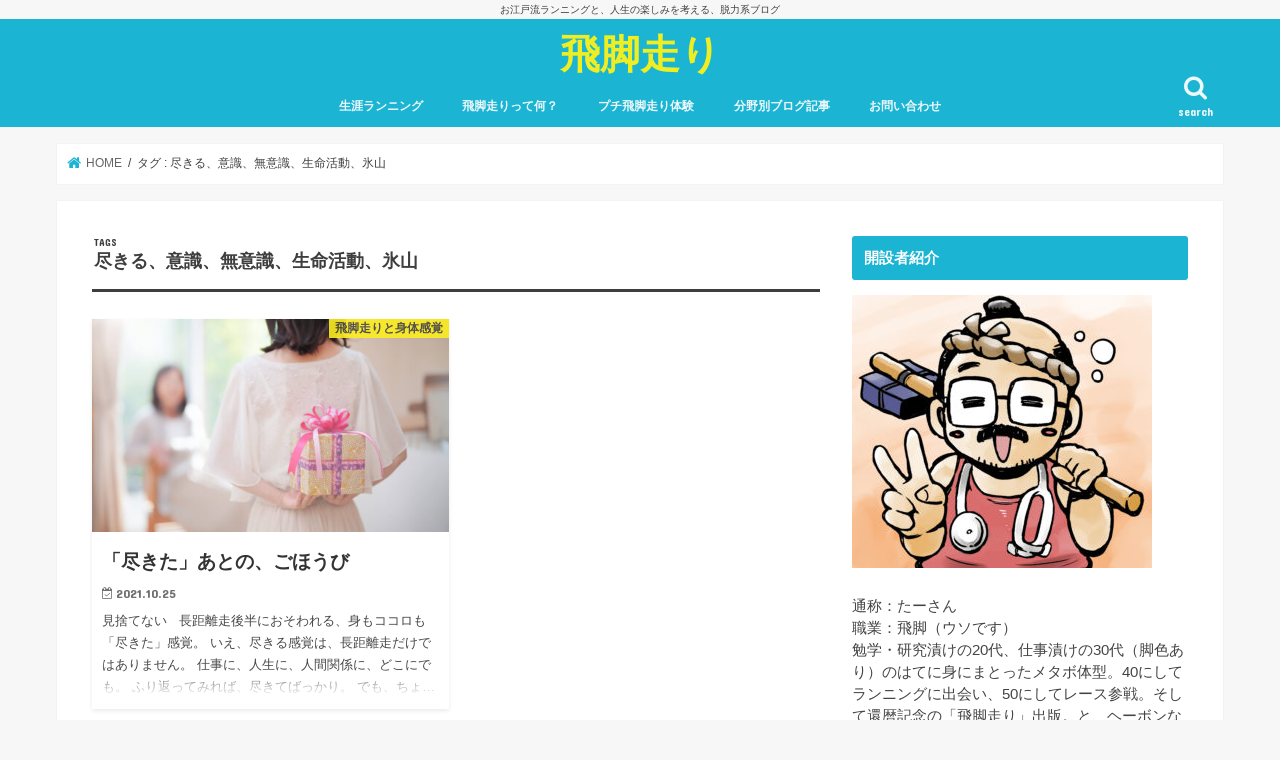

--- FILE ---
content_type: text/html; charset=UTF-8
request_url: https://hikyaku-bashiri.com/archives/tag/%E5%B0%BD%E3%81%8D%E3%82%8B%E3%80%81%E6%84%8F%E8%AD%98%E3%80%81%E7%84%A1%E6%84%8F%E8%AD%98%E3%80%81%E7%94%9F%E5%91%BD%E6%B4%BB%E5%8B%95%E3%80%81%E6%B0%B7%E5%B1%B1
body_size: 14214
content:
<!doctype html>
<!--[if lt IE 7]><html dir="ltr" lang="ja" prefix="og: https://ogp.me/ns#" class="no-js lt-ie9 lt-ie8 lt-ie7"><![endif]-->
<!--[if (IE 7)&!(IEMobile)]><html dir="ltr" lang="ja" prefix="og: https://ogp.me/ns#" class="no-js lt-ie9 lt-ie8"><![endif]-->
<!--[if (IE 8)&!(IEMobile)]><html dir="ltr" lang="ja" prefix="og: https://ogp.me/ns#" class="no-js lt-ie9"><![endif]-->
<!--[if gt IE 8]><!--> <html dir="ltr" lang="ja" prefix="og: https://ogp.me/ns#" class="no-js"><!--<![endif]-->

<head>
<meta charset="utf-8">
<meta http-equiv="X-UA-Compatible" content="IE=edge">
<title>尽きる、意識、無意識、生命活動、氷山 | 飛脚走り</title>
<meta name="HandheldFriendly" content="True">
<meta name="MobileOptimized" content="320">
<meta name="viewport" content="width=device-width, initial-scale=1"/>


<link rel="pingback" href="https://hikyaku-bashiri.com/xmlrpc.php">

<!--[if IE]>
<![endif]-->
<!--[if lt IE 9]>
<script src="//html5shiv.googlecode.com/svn/trunk/html5.js"></script>
<script src="//css3-mediaqueries-js.googlecode.com/svn/trunk/css3-mediaqueries.js"></script>
<![endif]-->




		<!-- All in One SEO 4.9.2 - aioseo.com -->
	<meta name="robots" content="max-image-preview:large" />
	<link rel="canonical" href="https://hikyaku-bashiri.com/archives/tag/%e5%b0%bd%e3%81%8d%e3%82%8b%e3%80%81%e6%84%8f%e8%ad%98%e3%80%81%e7%84%a1%e6%84%8f%e8%ad%98%e3%80%81%e7%94%9f%e5%91%bd%e6%b4%bb%e5%8b%95%e3%80%81%e6%b0%b7%e5%b1%b1" />
	<meta name="generator" content="All in One SEO (AIOSEO) 4.9.2" />
		<script type="application/ld+json" class="aioseo-schema">
			{"@context":"https:\/\/schema.org","@graph":[{"@type":"BreadcrumbList","@id":"https:\/\/hikyaku-bashiri.com\/archives\/tag\/%E5%B0%BD%E3%81%8D%E3%82%8B%E3%80%81%E6%84%8F%E8%AD%98%E3%80%81%E7%84%A1%E6%84%8F%E8%AD%98%E3%80%81%E7%94%9F%E5%91%BD%E6%B4%BB%E5%8B%95%E3%80%81%E6%B0%B7%E5%B1%B1#breadcrumblist","itemListElement":[{"@type":"ListItem","@id":"https:\/\/hikyaku-bashiri.com#listItem","position":1,"name":"Home","item":"https:\/\/hikyaku-bashiri.com","nextItem":{"@type":"ListItem","@id":"https:\/\/hikyaku-bashiri.com\/archives\/tag\/%e5%b0%bd%e3%81%8d%e3%82%8b%e3%80%81%e6%84%8f%e8%ad%98%e3%80%81%e7%84%a1%e6%84%8f%e8%ad%98%e3%80%81%e7%94%9f%e5%91%bd%e6%b4%bb%e5%8b%95%e3%80%81%e6%b0%b7%e5%b1%b1#listItem","name":"\u5c3d\u304d\u308b\u3001\u610f\u8b58\u3001\u7121\u610f\u8b58\u3001\u751f\u547d\u6d3b\u52d5\u3001\u6c37\u5c71"}},{"@type":"ListItem","@id":"https:\/\/hikyaku-bashiri.com\/archives\/tag\/%e5%b0%bd%e3%81%8d%e3%82%8b%e3%80%81%e6%84%8f%e8%ad%98%e3%80%81%e7%84%a1%e6%84%8f%e8%ad%98%e3%80%81%e7%94%9f%e5%91%bd%e6%b4%bb%e5%8b%95%e3%80%81%e6%b0%b7%e5%b1%b1#listItem","position":2,"name":"\u5c3d\u304d\u308b\u3001\u610f\u8b58\u3001\u7121\u610f\u8b58\u3001\u751f\u547d\u6d3b\u52d5\u3001\u6c37\u5c71","previousItem":{"@type":"ListItem","@id":"https:\/\/hikyaku-bashiri.com#listItem","name":"Home"}}]},{"@type":"CollectionPage","@id":"https:\/\/hikyaku-bashiri.com\/archives\/tag\/%E5%B0%BD%E3%81%8D%E3%82%8B%E3%80%81%E6%84%8F%E8%AD%98%E3%80%81%E7%84%A1%E6%84%8F%E8%AD%98%E3%80%81%E7%94%9F%E5%91%BD%E6%B4%BB%E5%8B%95%E3%80%81%E6%B0%B7%E5%B1%B1#collectionpage","url":"https:\/\/hikyaku-bashiri.com\/archives\/tag\/%E5%B0%BD%E3%81%8D%E3%82%8B%E3%80%81%E6%84%8F%E8%AD%98%E3%80%81%E7%84%A1%E6%84%8F%E8%AD%98%E3%80%81%E7%94%9F%E5%91%BD%E6%B4%BB%E5%8B%95%E3%80%81%E6%B0%B7%E5%B1%B1","name":"\u5c3d\u304d\u308b\u3001\u610f\u8b58\u3001\u7121\u610f\u8b58\u3001\u751f\u547d\u6d3b\u52d5\u3001\u6c37\u5c71 | \u98db\u811a\u8d70\u308a","inLanguage":"ja","isPartOf":{"@id":"https:\/\/hikyaku-bashiri.com\/#website"},"breadcrumb":{"@id":"https:\/\/hikyaku-bashiri.com\/archives\/tag\/%E5%B0%BD%E3%81%8D%E3%82%8B%E3%80%81%E6%84%8F%E8%AD%98%E3%80%81%E7%84%A1%E6%84%8F%E8%AD%98%E3%80%81%E7%94%9F%E5%91%BD%E6%B4%BB%E5%8B%95%E3%80%81%E6%B0%B7%E5%B1%B1#breadcrumblist"}},{"@type":"Organization","@id":"https:\/\/hikyaku-bashiri.com\/#organization","name":"\u98db\u811a\u8d70\u308a","description":"\u304a\u6c5f\u6238\u6d41\u30e9\u30f3\u30cb\u30f3\u30b0\u3068\u3001\u4eba\u751f\u306e\u697d\u3057\u307f\u3092\u8003\u3048\u308b\u3001\u8131\u529b\u7cfb\u30d6\u30ed\u30b0","url":"https:\/\/hikyaku-bashiri.com\/"},{"@type":"WebSite","@id":"https:\/\/hikyaku-bashiri.com\/#website","url":"https:\/\/hikyaku-bashiri.com\/","name":"\u98db\u811a\u8d70\u308a","description":"\u304a\u6c5f\u6238\u6d41\u30e9\u30f3\u30cb\u30f3\u30b0\u3068\u3001\u4eba\u751f\u306e\u697d\u3057\u307f\u3092\u8003\u3048\u308b\u3001\u8131\u529b\u7cfb\u30d6\u30ed\u30b0","inLanguage":"ja","publisher":{"@id":"https:\/\/hikyaku-bashiri.com\/#organization"}}]}
		</script>
		<!-- All in One SEO -->

<link rel='dns-prefetch' href='//ajax.googleapis.com' />
<link rel='dns-prefetch' href='//fonts.googleapis.com' />
<link rel='dns-prefetch' href='//maxcdn.bootstrapcdn.com' />
<link rel="alternate" type="application/rss+xml" title="飛脚走り &raquo; フィード" href="https://hikyaku-bashiri.com/feed" />
<link rel="alternate" type="application/rss+xml" title="飛脚走り &raquo; コメントフィード" href="https://hikyaku-bashiri.com/comments/feed" />
<link rel="alternate" type="application/rss+xml" title="飛脚走り &raquo; 尽きる、意識、無意識、生命活動、氷山 タグのフィード" href="https://hikyaku-bashiri.com/archives/tag/%e5%b0%bd%e3%81%8d%e3%82%8b%e3%80%81%e6%84%8f%e8%ad%98%e3%80%81%e7%84%a1%e6%84%8f%e8%ad%98%e3%80%81%e7%94%9f%e5%91%bd%e6%b4%bb%e5%8b%95%e3%80%81%e6%b0%b7%e5%b1%b1/feed" />
<style id='wp-img-auto-sizes-contain-inline-css' type='text/css'>
img:is([sizes=auto i],[sizes^="auto," i]){contain-intrinsic-size:3000px 1500px}
/*# sourceURL=wp-img-auto-sizes-contain-inline-css */
</style>
<style id='wp-emoji-styles-inline-css' type='text/css'>

	img.wp-smiley, img.emoji {
		display: inline !important;
		border: none !important;
		box-shadow: none !important;
		height: 1em !important;
		width: 1em !important;
		margin: 0 0.07em !important;
		vertical-align: -0.1em !important;
		background: none !important;
		padding: 0 !important;
	}
/*# sourceURL=wp-emoji-styles-inline-css */
</style>
<style id='wp-block-library-inline-css' type='text/css'>
:root{--wp-block-synced-color:#7a00df;--wp-block-synced-color--rgb:122,0,223;--wp-bound-block-color:var(--wp-block-synced-color);--wp-editor-canvas-background:#ddd;--wp-admin-theme-color:#007cba;--wp-admin-theme-color--rgb:0,124,186;--wp-admin-theme-color-darker-10:#006ba1;--wp-admin-theme-color-darker-10--rgb:0,107,160.5;--wp-admin-theme-color-darker-20:#005a87;--wp-admin-theme-color-darker-20--rgb:0,90,135;--wp-admin-border-width-focus:2px}@media (min-resolution:192dpi){:root{--wp-admin-border-width-focus:1.5px}}.wp-element-button{cursor:pointer}:root .has-very-light-gray-background-color{background-color:#eee}:root .has-very-dark-gray-background-color{background-color:#313131}:root .has-very-light-gray-color{color:#eee}:root .has-very-dark-gray-color{color:#313131}:root .has-vivid-green-cyan-to-vivid-cyan-blue-gradient-background{background:linear-gradient(135deg,#00d084,#0693e3)}:root .has-purple-crush-gradient-background{background:linear-gradient(135deg,#34e2e4,#4721fb 50%,#ab1dfe)}:root .has-hazy-dawn-gradient-background{background:linear-gradient(135deg,#faaca8,#dad0ec)}:root .has-subdued-olive-gradient-background{background:linear-gradient(135deg,#fafae1,#67a671)}:root .has-atomic-cream-gradient-background{background:linear-gradient(135deg,#fdd79a,#004a59)}:root .has-nightshade-gradient-background{background:linear-gradient(135deg,#330968,#31cdcf)}:root .has-midnight-gradient-background{background:linear-gradient(135deg,#020381,#2874fc)}:root{--wp--preset--font-size--normal:16px;--wp--preset--font-size--huge:42px}.has-regular-font-size{font-size:1em}.has-larger-font-size{font-size:2.625em}.has-normal-font-size{font-size:var(--wp--preset--font-size--normal)}.has-huge-font-size{font-size:var(--wp--preset--font-size--huge)}.has-text-align-center{text-align:center}.has-text-align-left{text-align:left}.has-text-align-right{text-align:right}.has-fit-text{white-space:nowrap!important}#end-resizable-editor-section{display:none}.aligncenter{clear:both}.items-justified-left{justify-content:flex-start}.items-justified-center{justify-content:center}.items-justified-right{justify-content:flex-end}.items-justified-space-between{justify-content:space-between}.screen-reader-text{border:0;clip-path:inset(50%);height:1px;margin:-1px;overflow:hidden;padding:0;position:absolute;width:1px;word-wrap:normal!important}.screen-reader-text:focus{background-color:#ddd;clip-path:none;color:#444;display:block;font-size:1em;height:auto;left:5px;line-height:normal;padding:15px 23px 14px;text-decoration:none;top:5px;width:auto;z-index:100000}html :where(.has-border-color){border-style:solid}html :where([style*=border-top-color]){border-top-style:solid}html :where([style*=border-right-color]){border-right-style:solid}html :where([style*=border-bottom-color]){border-bottom-style:solid}html :where([style*=border-left-color]){border-left-style:solid}html :where([style*=border-width]){border-style:solid}html :where([style*=border-top-width]){border-top-style:solid}html :where([style*=border-right-width]){border-right-style:solid}html :where([style*=border-bottom-width]){border-bottom-style:solid}html :where([style*=border-left-width]){border-left-style:solid}html :where(img[class*=wp-image-]){height:auto;max-width:100%}:where(figure){margin:0 0 1em}html :where(.is-position-sticky){--wp-admin--admin-bar--position-offset:var(--wp-admin--admin-bar--height,0px)}@media screen and (max-width:600px){html :where(.is-position-sticky){--wp-admin--admin-bar--position-offset:0px}}

/*# sourceURL=wp-block-library-inline-css */
</style><style id='global-styles-inline-css' type='text/css'>
:root{--wp--preset--aspect-ratio--square: 1;--wp--preset--aspect-ratio--4-3: 4/3;--wp--preset--aspect-ratio--3-4: 3/4;--wp--preset--aspect-ratio--3-2: 3/2;--wp--preset--aspect-ratio--2-3: 2/3;--wp--preset--aspect-ratio--16-9: 16/9;--wp--preset--aspect-ratio--9-16: 9/16;--wp--preset--color--black: #000000;--wp--preset--color--cyan-bluish-gray: #abb8c3;--wp--preset--color--white: #ffffff;--wp--preset--color--pale-pink: #f78da7;--wp--preset--color--vivid-red: #cf2e2e;--wp--preset--color--luminous-vivid-orange: #ff6900;--wp--preset--color--luminous-vivid-amber: #fcb900;--wp--preset--color--light-green-cyan: #7bdcb5;--wp--preset--color--vivid-green-cyan: #00d084;--wp--preset--color--pale-cyan-blue: #8ed1fc;--wp--preset--color--vivid-cyan-blue: #0693e3;--wp--preset--color--vivid-purple: #9b51e0;--wp--preset--gradient--vivid-cyan-blue-to-vivid-purple: linear-gradient(135deg,rgb(6,147,227) 0%,rgb(155,81,224) 100%);--wp--preset--gradient--light-green-cyan-to-vivid-green-cyan: linear-gradient(135deg,rgb(122,220,180) 0%,rgb(0,208,130) 100%);--wp--preset--gradient--luminous-vivid-amber-to-luminous-vivid-orange: linear-gradient(135deg,rgb(252,185,0) 0%,rgb(255,105,0) 100%);--wp--preset--gradient--luminous-vivid-orange-to-vivid-red: linear-gradient(135deg,rgb(255,105,0) 0%,rgb(207,46,46) 100%);--wp--preset--gradient--very-light-gray-to-cyan-bluish-gray: linear-gradient(135deg,rgb(238,238,238) 0%,rgb(169,184,195) 100%);--wp--preset--gradient--cool-to-warm-spectrum: linear-gradient(135deg,rgb(74,234,220) 0%,rgb(151,120,209) 20%,rgb(207,42,186) 40%,rgb(238,44,130) 60%,rgb(251,105,98) 80%,rgb(254,248,76) 100%);--wp--preset--gradient--blush-light-purple: linear-gradient(135deg,rgb(255,206,236) 0%,rgb(152,150,240) 100%);--wp--preset--gradient--blush-bordeaux: linear-gradient(135deg,rgb(254,205,165) 0%,rgb(254,45,45) 50%,rgb(107,0,62) 100%);--wp--preset--gradient--luminous-dusk: linear-gradient(135deg,rgb(255,203,112) 0%,rgb(199,81,192) 50%,rgb(65,88,208) 100%);--wp--preset--gradient--pale-ocean: linear-gradient(135deg,rgb(255,245,203) 0%,rgb(182,227,212) 50%,rgb(51,167,181) 100%);--wp--preset--gradient--electric-grass: linear-gradient(135deg,rgb(202,248,128) 0%,rgb(113,206,126) 100%);--wp--preset--gradient--midnight: linear-gradient(135deg,rgb(2,3,129) 0%,rgb(40,116,252) 100%);--wp--preset--font-size--small: 13px;--wp--preset--font-size--medium: 20px;--wp--preset--font-size--large: 36px;--wp--preset--font-size--x-large: 42px;--wp--preset--spacing--20: 0.44rem;--wp--preset--spacing--30: 0.67rem;--wp--preset--spacing--40: 1rem;--wp--preset--spacing--50: 1.5rem;--wp--preset--spacing--60: 2.25rem;--wp--preset--spacing--70: 3.38rem;--wp--preset--spacing--80: 5.06rem;--wp--preset--shadow--natural: 6px 6px 9px rgba(0, 0, 0, 0.2);--wp--preset--shadow--deep: 12px 12px 50px rgba(0, 0, 0, 0.4);--wp--preset--shadow--sharp: 6px 6px 0px rgba(0, 0, 0, 0.2);--wp--preset--shadow--outlined: 6px 6px 0px -3px rgb(255, 255, 255), 6px 6px rgb(0, 0, 0);--wp--preset--shadow--crisp: 6px 6px 0px rgb(0, 0, 0);}:where(.is-layout-flex){gap: 0.5em;}:where(.is-layout-grid){gap: 0.5em;}body .is-layout-flex{display: flex;}.is-layout-flex{flex-wrap: wrap;align-items: center;}.is-layout-flex > :is(*, div){margin: 0;}body .is-layout-grid{display: grid;}.is-layout-grid > :is(*, div){margin: 0;}:where(.wp-block-columns.is-layout-flex){gap: 2em;}:where(.wp-block-columns.is-layout-grid){gap: 2em;}:where(.wp-block-post-template.is-layout-flex){gap: 1.25em;}:where(.wp-block-post-template.is-layout-grid){gap: 1.25em;}.has-black-color{color: var(--wp--preset--color--black) !important;}.has-cyan-bluish-gray-color{color: var(--wp--preset--color--cyan-bluish-gray) !important;}.has-white-color{color: var(--wp--preset--color--white) !important;}.has-pale-pink-color{color: var(--wp--preset--color--pale-pink) !important;}.has-vivid-red-color{color: var(--wp--preset--color--vivid-red) !important;}.has-luminous-vivid-orange-color{color: var(--wp--preset--color--luminous-vivid-orange) !important;}.has-luminous-vivid-amber-color{color: var(--wp--preset--color--luminous-vivid-amber) !important;}.has-light-green-cyan-color{color: var(--wp--preset--color--light-green-cyan) !important;}.has-vivid-green-cyan-color{color: var(--wp--preset--color--vivid-green-cyan) !important;}.has-pale-cyan-blue-color{color: var(--wp--preset--color--pale-cyan-blue) !important;}.has-vivid-cyan-blue-color{color: var(--wp--preset--color--vivid-cyan-blue) !important;}.has-vivid-purple-color{color: var(--wp--preset--color--vivid-purple) !important;}.has-black-background-color{background-color: var(--wp--preset--color--black) !important;}.has-cyan-bluish-gray-background-color{background-color: var(--wp--preset--color--cyan-bluish-gray) !important;}.has-white-background-color{background-color: var(--wp--preset--color--white) !important;}.has-pale-pink-background-color{background-color: var(--wp--preset--color--pale-pink) !important;}.has-vivid-red-background-color{background-color: var(--wp--preset--color--vivid-red) !important;}.has-luminous-vivid-orange-background-color{background-color: var(--wp--preset--color--luminous-vivid-orange) !important;}.has-luminous-vivid-amber-background-color{background-color: var(--wp--preset--color--luminous-vivid-amber) !important;}.has-light-green-cyan-background-color{background-color: var(--wp--preset--color--light-green-cyan) !important;}.has-vivid-green-cyan-background-color{background-color: var(--wp--preset--color--vivid-green-cyan) !important;}.has-pale-cyan-blue-background-color{background-color: var(--wp--preset--color--pale-cyan-blue) !important;}.has-vivid-cyan-blue-background-color{background-color: var(--wp--preset--color--vivid-cyan-blue) !important;}.has-vivid-purple-background-color{background-color: var(--wp--preset--color--vivid-purple) !important;}.has-black-border-color{border-color: var(--wp--preset--color--black) !important;}.has-cyan-bluish-gray-border-color{border-color: var(--wp--preset--color--cyan-bluish-gray) !important;}.has-white-border-color{border-color: var(--wp--preset--color--white) !important;}.has-pale-pink-border-color{border-color: var(--wp--preset--color--pale-pink) !important;}.has-vivid-red-border-color{border-color: var(--wp--preset--color--vivid-red) !important;}.has-luminous-vivid-orange-border-color{border-color: var(--wp--preset--color--luminous-vivid-orange) !important;}.has-luminous-vivid-amber-border-color{border-color: var(--wp--preset--color--luminous-vivid-amber) !important;}.has-light-green-cyan-border-color{border-color: var(--wp--preset--color--light-green-cyan) !important;}.has-vivid-green-cyan-border-color{border-color: var(--wp--preset--color--vivid-green-cyan) !important;}.has-pale-cyan-blue-border-color{border-color: var(--wp--preset--color--pale-cyan-blue) !important;}.has-vivid-cyan-blue-border-color{border-color: var(--wp--preset--color--vivid-cyan-blue) !important;}.has-vivid-purple-border-color{border-color: var(--wp--preset--color--vivid-purple) !important;}.has-vivid-cyan-blue-to-vivid-purple-gradient-background{background: var(--wp--preset--gradient--vivid-cyan-blue-to-vivid-purple) !important;}.has-light-green-cyan-to-vivid-green-cyan-gradient-background{background: var(--wp--preset--gradient--light-green-cyan-to-vivid-green-cyan) !important;}.has-luminous-vivid-amber-to-luminous-vivid-orange-gradient-background{background: var(--wp--preset--gradient--luminous-vivid-amber-to-luminous-vivid-orange) !important;}.has-luminous-vivid-orange-to-vivid-red-gradient-background{background: var(--wp--preset--gradient--luminous-vivid-orange-to-vivid-red) !important;}.has-very-light-gray-to-cyan-bluish-gray-gradient-background{background: var(--wp--preset--gradient--very-light-gray-to-cyan-bluish-gray) !important;}.has-cool-to-warm-spectrum-gradient-background{background: var(--wp--preset--gradient--cool-to-warm-spectrum) !important;}.has-blush-light-purple-gradient-background{background: var(--wp--preset--gradient--blush-light-purple) !important;}.has-blush-bordeaux-gradient-background{background: var(--wp--preset--gradient--blush-bordeaux) !important;}.has-luminous-dusk-gradient-background{background: var(--wp--preset--gradient--luminous-dusk) !important;}.has-pale-ocean-gradient-background{background: var(--wp--preset--gradient--pale-ocean) !important;}.has-electric-grass-gradient-background{background: var(--wp--preset--gradient--electric-grass) !important;}.has-midnight-gradient-background{background: var(--wp--preset--gradient--midnight) !important;}.has-small-font-size{font-size: var(--wp--preset--font-size--small) !important;}.has-medium-font-size{font-size: var(--wp--preset--font-size--medium) !important;}.has-large-font-size{font-size: var(--wp--preset--font-size--large) !important;}.has-x-large-font-size{font-size: var(--wp--preset--font-size--x-large) !important;}
/*# sourceURL=global-styles-inline-css */
</style>

<style id='classic-theme-styles-inline-css' type='text/css'>
/*! This file is auto-generated */
.wp-block-button__link{color:#fff;background-color:#32373c;border-radius:9999px;box-shadow:none;text-decoration:none;padding:calc(.667em + 2px) calc(1.333em + 2px);font-size:1.125em}.wp-block-file__button{background:#32373c;color:#fff;text-decoration:none}
/*# sourceURL=/wp-includes/css/classic-themes.min.css */
</style>
<link rel='stylesheet' id='contact-form-7-css' href='https://hikyaku-bashiri.com/wp-content/plugins/contact-form-7/includes/css/styles.css' type='text/css' media='all' />
<link rel='stylesheet' id='style-css' href='https://hikyaku-bashiri.com/wp-content/themes/jstork/style.css' type='text/css' media='all' />
<link rel='stylesheet' id='slick-css' href='https://hikyaku-bashiri.com/wp-content/themes/jstork/library/css/slick.css' type='text/css' media='all' />
<link rel='stylesheet' id='shortcode-css' href='https://hikyaku-bashiri.com/wp-content/themes/jstork/library/css/shortcode.css' type='text/css' media='all' />
<link rel='stylesheet' id='gf_Concert-css' href='//fonts.googleapis.com/css?family=Concert+One' type='text/css' media='all' />
<link rel='stylesheet' id='gf_Lato-css' href='//fonts.googleapis.com/css?family=Lato' type='text/css' media='all' />
<link rel='stylesheet' id='fontawesome-css' href='//maxcdn.bootstrapcdn.com/font-awesome/4.7.0/css/font-awesome.min.css' type='text/css' media='all' />
<link rel='stylesheet' id='remodal-css' href='https://hikyaku-bashiri.com/wp-content/themes/jstork/library/css/remodal.css' type='text/css' media='all' />
<link rel='stylesheet' id='animate-css' href='https://hikyaku-bashiri.com/wp-content/themes/jstork/library/css/animate.min.css' type='text/css' media='all' />
<script type="text/javascript" src="//ajax.googleapis.com/ajax/libs/jquery/1.12.4/jquery.min.js" id="jquery-js"></script>
<link rel="https://api.w.org/" href="https://hikyaku-bashiri.com/wp-json/" /><link rel="alternate" title="JSON" type="application/json" href="https://hikyaku-bashiri.com/wp-json/wp/v2/tags/369" /><link rel="EditURI" type="application/rsd+xml" title="RSD" href="https://hikyaku-bashiri.com/xmlrpc.php?rsd" />

<!-- Favicon Rotator -->
<!-- End Favicon Rotator -->
<style type="text/css">
body{color: #3E3E3E;}
a, #breadcrumb li.bc_homelink a::before, .authorbox .author_sns li a::before{color: #1BB4D3;}
a:hover{color: #E69B9B;}
.article-footer .post-categories li a,.article-footer .tags a{  background: #1BB4D3;  border:1px solid #1BB4D3;}
.article-footer .tags a{color:#1BB4D3; background: none;}
.article-footer .post-categories li a:hover,.article-footer .tags a:hover{ background:#E69B9B;  border-color:#E69B9B;}
input[type="text"],input[type="password"],input[type="datetime"],input[type="datetime-local"],input[type="date"],input[type="month"],input[type="time"],input[type="week"],input[type="number"],input[type="email"],input[type="url"],input[type="search"],input[type="tel"],input[type="color"],select,textarea,.field { background-color: #ffffff;}
.header{color: #ffffff;}
.bgfull .header,.header.bg,.header #inner-header,.menu-sp{background: #1bb4d3;}
#logo a{color: #eeee22;}
#g_nav .nav li a,.nav_btn,.menu-sp a,.menu-sp a,.menu-sp > ul:after{color: #edf9fc;}
#logo a:hover,#g_nav .nav li a:hover,.nav_btn:hover{color:#eeeeee;}
@media only screen and (min-width: 768px) {
.nav > li > a:after{background: #eeeeee;}
.nav ul {background: #666666;}
#g_nav .nav li ul.sub-menu li a{color: #f7f7f7;}
}
@media only screen and (max-width: 1165px) {
.site_description{background: #1bb4d3; color: #ffffff;}
}
#inner-content, #breadcrumb, .entry-content blockquote:before, .entry-content blockquote:after{background: #ffffff}
.top-post-list .post-list:before{background: #1BB4D3;}
.widget li a:after{color: #1BB4D3;}
.entry-content h2,.widgettitle{background: #1bb4d3; color: #ffffff;}
.entry-content h3{border-color: #1bb4d3;}
.h_boader .entry-content h2{border-color: #1bb4d3; color: #3E3E3E;}
.h_balloon .entry-content h2:after{border-top-color: #1bb4d3;}
.entry-content ul li:before{ background: #1bb4d3;}
.entry-content ol li:before{ background: #1bb4d3;}
.post-list-card .post-list .eyecatch .cat-name,.top-post-list .post-list .eyecatch .cat-name,.byline .cat-name,.single .authorbox .author-newpost li .cat-name,.related-box li .cat-name,.carouselwrap .cat-name,.eyecatch .cat-name{background: #fcee21; color:  #444444;}
ul.wpp-list li a:before{background: #1bb4d3; color: #ffffff;}
.readmore a{border:1px solid #1BB4D3;color:#1BB4D3;}
.readmore a:hover{background:#1BB4D3;color:#fff;}
.btn-wrap a{background: #1BB4D3;border: 1px solid #1BB4D3;}
.btn-wrap a:hover{background: #E69B9B;border-color: #E69B9B;}
.btn-wrap.simple a{border:1px solid #1BB4D3;color:#1BB4D3;}
.btn-wrap.simple a:hover{background:#1BB4D3;}
.blue-btn, .comment-reply-link, #submit { background-color: #1BB4D3; }
.blue-btn:hover, .comment-reply-link:hover, #submit:hover, .blue-btn:focus, .comment-reply-link:focus, #submit:focus {background-color: #E69B9B; }
#sidebar1{color: #444444;}
.widget:not(.widget_text) a{color:#666666;}
.widget:not(.widget_text) a:hover{color:#999999;}
.bgfull #footer-top,#footer-top .inner,.cta-inner{background-color: #666666; color: #CACACA;}
.footer a,#footer-top a{color: #f7f7f7;}
#footer-top .widgettitle{color: #CACACA;}
.bgfull .footer,.footer.bg,.footer .inner {background-color: #666666;color: #CACACA;}
.footer-links li a:before{ color: #1bb4d3;}
.pagination a, .pagination span,.page-links a{border-color: #1BB4D3; color: #1BB4D3;}
.pagination .current,.pagination .current:hover,.page-links ul > li > span{background-color: #1BB4D3; border-color: #1BB4D3;}
.pagination a:hover, .pagination a:focus,.page-links a:hover, .page-links a:focus{background-color: #1BB4D3; color: #fff;}
</style>
</head>

<body class="archive tag tag-369 wp-theme-jstork bgfull pannavi_on h_default sidebarright undo_off">
<div id="container">

<p class="site_description">お江戸流ランニングと、人生の楽しみを考える、脱力系ブログ</p><header class="header animated fadeIn headercenter" role="banner">
<div id="inner-header" class="wrap cf">
<div id="logo" class="gf fs_l">
<p class="h1 text"><a href="https://hikyaku-bashiri.com">飛脚走り</a></p>
</div>

<a href="#searchbox" data-remodal-target="searchbox" class="nav_btn search_btn"><span class="text gf">search</span></a>

<nav id="g_nav" role="navigation">
<ul id="menu-%e3%83%96%e3%83%ad%e3%82%b0%e5%88%86%e9%a1%9e" class="nav top-nav cf"><li id="menu-item-1740" class="menu-item menu-item-type-post_type menu-item-object-page menu-item-1740"><a href="https://hikyaku-bashiri.com/syougairanning">生涯ランニング</a></li>
<li id="menu-item-871" class="menu-item menu-item-type-post_type menu-item-object-page menu-item-871"><a href="https://hikyaku-bashiri.com/hikyakuworld">飛脚走りって何？</a></li>
<li id="menu-item-1021" class="menu-item menu-item-type-post_type menu-item-object-page menu-item-1021"><a href="https://hikyaku-bashiri.com/putitaikenn">プチ飛脚走り体験</a></li>
<li id="menu-item-978" class="menu-item menu-item-type-taxonomy menu-item-object-category menu-item-has-children menu-item-978"><a href="https://hikyaku-bashiri.com/archives/category/%e5%88%86%e9%87%8e%e5%88%a5%e3%83%96%e3%83%ad%e3%82%b0%e8%a8%98%e4%ba%8b">分野別ブログ記事</a>
<ul class="sub-menu">
	<li id="menu-item-980" class="menu-item menu-item-type-taxonomy menu-item-object-category menu-item-980"><a href="https://hikyaku-bashiri.com/archives/category/%e9%a3%9b%e8%84%9a%e8%b5%b0%e3%82%8a%e3%81%ae%e3%83%ac%e3%83%bc%e3%82%b9%e6%97%a5%e8%a8%98">飛脚走りのレース日記</a></li>
	<li id="menu-item-984" class="menu-item menu-item-type-taxonomy menu-item-object-category menu-item-984"><a href="https://hikyaku-bashiri.com/archives/category/%e9%a3%9b%e8%84%9a%e8%b5%b0%e3%82%8a%e3%81%b8%e3%81%ae%e6%8b%9b%e5%be%85">飛脚走りへの招待</a></li>
	<li id="menu-item-981" class="menu-item menu-item-type-taxonomy menu-item-object-category menu-item-981"><a href="https://hikyaku-bashiri.com/archives/category/%e9%a3%9b%e8%84%9a%e8%b5%b0%e3%82%8a%e3%81%ae%e5%bf%83%e5%be%97">飛脚走りの心得</a></li>
	<li id="menu-item-982" class="menu-item menu-item-type-taxonomy menu-item-object-category menu-item-982"><a href="https://hikyaku-bashiri.com/archives/category/%e9%a3%9b%e8%84%9a%e8%b5%b0%e3%82%8a%e3%81%ae%e7%90%86%e8%ab%96">飛脚走りの理論</a></li>
	<li id="menu-item-983" class="menu-item menu-item-type-taxonomy menu-item-object-category menu-item-983"><a href="https://hikyaku-bashiri.com/archives/category/%e9%a3%9b%e8%84%9a%e8%b5%b0%e3%82%8a%e3%81%b8%e3%81%ae%e5%ae%9f%e8%b7%b5">飛脚走りへの実践</a></li>
	<li id="menu-item-1507" class="menu-item menu-item-type-taxonomy menu-item-object-category menu-item-1507"><a href="https://hikyaku-bashiri.com/archives/category/%e9%a3%9b%e8%84%9a%e8%b5%b0%e3%82%8a%e3%81%a8%e8%ba%ab%e4%bd%93%e6%84%9f%e8%a6%9a">飛脚走りと身体感覚</a></li>
	<li id="menu-item-976" class="menu-item menu-item-type-taxonomy menu-item-object-category menu-item-976"><a href="https://hikyaku-bashiri.com/archives/category/%e3%81%a4%e3%82%8c%e3%81%9a%e3%82%8c%e9%9b%91%e8%a8%98">つれずれ雑記</a></li>
	<li id="menu-item-977" class="menu-item menu-item-type-taxonomy menu-item-object-category menu-item-977"><a href="https://hikyaku-bashiri.com/archives/category/%e5%87%ba%e4%bc%9a%e3%81%84%e3%81%ae%e4%b8%80%e5%86%8a%e3%80%81%e4%b8%80%e5%a0%b4%e9%9d%a2">出会いの一冊、一場面</a></li>
	<li id="menu-item-1788" class="menu-item menu-item-type-taxonomy menu-item-object-category menu-item-1788"><a href="https://hikyaku-bashiri.com/archives/category/%e9%a3%9b%e8%84%9a%e8%b5%b0%e3%82%8a%e3%81%a8%e9%a3%9f%e3%81%ae%e6%a5%bd%e3%81%97%e3%81%bf">飛脚走りと食の楽しみ</a></li>
	<li id="menu-item-1265" class="menu-item menu-item-type-taxonomy menu-item-object-category menu-item-1265"><a href="https://hikyaku-bashiri.com/archives/category/%e9%a3%9b%e8%84%9a%e8%b5%b0%e3%82%8a%e3%81%a8%e9%a4%8a%e7%94%9f">飛脚走りと養生</a></li>
	<li id="menu-item-979" class="menu-item menu-item-type-taxonomy menu-item-object-category menu-item-979"><a href="https://hikyaku-bashiri.com/archives/category/%e6%9c%80%e5%88%9d%e3%81%ae%e3%81%94%e3%81%82%e3%81%84%e3%81%95%e3%81%a4">最初のごあいさつ</a></li>
</ul>
</li>
<li id="menu-item-449" class="menu-item menu-item-type-post_type menu-item-object-page menu-item-449"><a href="https://hikyaku-bashiri.com/toiawase">お問い合わせ</a></li>
</ul></nav>

<a href="#spnavi" data-remodal-target="spnavi" class="nav_btn"><span class="text gf">menu</span></a>



</div>
</header>


<div class="remodal" data-remodal-id="spnavi" data-remodal-options="hashTracking:false">
<button data-remodal-action="close" class="remodal-close"><span class="text gf">CLOSE</span></button>
<ul id="menu-%e3%83%96%e3%83%ad%e3%82%b0%e5%88%86%e9%a1%9e-1" class="sp_g_nav nav top-nav cf"><li class="menu-item menu-item-type-post_type menu-item-object-page menu-item-1740"><a href="https://hikyaku-bashiri.com/syougairanning">生涯ランニング</a></li>
<li class="menu-item menu-item-type-post_type menu-item-object-page menu-item-871"><a href="https://hikyaku-bashiri.com/hikyakuworld">飛脚走りって何？</a></li>
<li class="menu-item menu-item-type-post_type menu-item-object-page menu-item-1021"><a href="https://hikyaku-bashiri.com/putitaikenn">プチ飛脚走り体験</a></li>
<li class="menu-item menu-item-type-taxonomy menu-item-object-category menu-item-has-children menu-item-978"><a href="https://hikyaku-bashiri.com/archives/category/%e5%88%86%e9%87%8e%e5%88%a5%e3%83%96%e3%83%ad%e3%82%b0%e8%a8%98%e4%ba%8b">分野別ブログ記事</a>
<ul class="sub-menu">
	<li class="menu-item menu-item-type-taxonomy menu-item-object-category menu-item-980"><a href="https://hikyaku-bashiri.com/archives/category/%e9%a3%9b%e8%84%9a%e8%b5%b0%e3%82%8a%e3%81%ae%e3%83%ac%e3%83%bc%e3%82%b9%e6%97%a5%e8%a8%98">飛脚走りのレース日記</a></li>
	<li class="menu-item menu-item-type-taxonomy menu-item-object-category menu-item-984"><a href="https://hikyaku-bashiri.com/archives/category/%e9%a3%9b%e8%84%9a%e8%b5%b0%e3%82%8a%e3%81%b8%e3%81%ae%e6%8b%9b%e5%be%85">飛脚走りへの招待</a></li>
	<li class="menu-item menu-item-type-taxonomy menu-item-object-category menu-item-981"><a href="https://hikyaku-bashiri.com/archives/category/%e9%a3%9b%e8%84%9a%e8%b5%b0%e3%82%8a%e3%81%ae%e5%bf%83%e5%be%97">飛脚走りの心得</a></li>
	<li class="menu-item menu-item-type-taxonomy menu-item-object-category menu-item-982"><a href="https://hikyaku-bashiri.com/archives/category/%e9%a3%9b%e8%84%9a%e8%b5%b0%e3%82%8a%e3%81%ae%e7%90%86%e8%ab%96">飛脚走りの理論</a></li>
	<li class="menu-item menu-item-type-taxonomy menu-item-object-category menu-item-983"><a href="https://hikyaku-bashiri.com/archives/category/%e9%a3%9b%e8%84%9a%e8%b5%b0%e3%82%8a%e3%81%b8%e3%81%ae%e5%ae%9f%e8%b7%b5">飛脚走りへの実践</a></li>
	<li class="menu-item menu-item-type-taxonomy menu-item-object-category menu-item-1507"><a href="https://hikyaku-bashiri.com/archives/category/%e9%a3%9b%e8%84%9a%e8%b5%b0%e3%82%8a%e3%81%a8%e8%ba%ab%e4%bd%93%e6%84%9f%e8%a6%9a">飛脚走りと身体感覚</a></li>
	<li class="menu-item menu-item-type-taxonomy menu-item-object-category menu-item-976"><a href="https://hikyaku-bashiri.com/archives/category/%e3%81%a4%e3%82%8c%e3%81%9a%e3%82%8c%e9%9b%91%e8%a8%98">つれずれ雑記</a></li>
	<li class="menu-item menu-item-type-taxonomy menu-item-object-category menu-item-977"><a href="https://hikyaku-bashiri.com/archives/category/%e5%87%ba%e4%bc%9a%e3%81%84%e3%81%ae%e4%b8%80%e5%86%8a%e3%80%81%e4%b8%80%e5%a0%b4%e9%9d%a2">出会いの一冊、一場面</a></li>
	<li class="menu-item menu-item-type-taxonomy menu-item-object-category menu-item-1788"><a href="https://hikyaku-bashiri.com/archives/category/%e9%a3%9b%e8%84%9a%e8%b5%b0%e3%82%8a%e3%81%a8%e9%a3%9f%e3%81%ae%e6%a5%bd%e3%81%97%e3%81%bf">飛脚走りと食の楽しみ</a></li>
	<li class="menu-item menu-item-type-taxonomy menu-item-object-category menu-item-1265"><a href="https://hikyaku-bashiri.com/archives/category/%e9%a3%9b%e8%84%9a%e8%b5%b0%e3%82%8a%e3%81%a8%e9%a4%8a%e7%94%9f">飛脚走りと養生</a></li>
	<li class="menu-item menu-item-type-taxonomy menu-item-object-category menu-item-979"><a href="https://hikyaku-bashiri.com/archives/category/%e6%9c%80%e5%88%9d%e3%81%ae%e3%81%94%e3%81%82%e3%81%84%e3%81%95%e3%81%a4">最初のごあいさつ</a></li>
</ul>
</li>
<li class="menu-item menu-item-type-post_type menu-item-object-page menu-item-449"><a href="https://hikyaku-bashiri.com/toiawase">お問い合わせ</a></li>
</ul><button data-remodal-action="close" class="remodal-close"><span class="text gf">CLOSE</span></button>
</div>




<div class="remodal searchbox" data-remodal-id="searchbox" data-remodal-options="hashTracking:false">
<div class="search cf"><dl><dt>キーワードで記事を検索</dt><dd><form role="search" method="get" id="searchform" class="searchform cf" action="https://hikyaku-bashiri.com/" >
		<input type="search" placeholder="検索する" value="" name="s" id="s" />
		<button type="submit" id="searchsubmit" ><i class="fa fa-search"></i></button>
		</form></dd></dl></div>
<button data-remodal-action="close" class="remodal-close"><span class="text gf">CLOSE</span></button>
</div>






<div id="breadcrumb" class="breadcrumb inner wrap cf"><ul><li itemscope itemtype="//data-vocabulary.org/Breadcrumb" class="bc_homelink"><a href="https://hikyaku-bashiri.com/" itemprop="url"><span itemprop="title"> HOME</span></a></li><li itemscope itemtype="//data-vocabulary.org/Breadcrumb"><span itemprop="title">タグ : 尽きる、意識、無意識、生命活動、氷山</span></li></ul></div><div id="content">
<div id="inner-content" class="wrap cf">
<main id="main" class="m-all t-all d-5of7 cf" role="main">
<div class="archivettl">
<h1 class="archive-title ttl-tags h2">
尽きる、意識、無意識、生命活動、氷山</h1>
</div>

		<div class="post-list-card cf">


<article class="post-list cf animated fadeIn post-6749 post type-post status-publish format-standard has-post-thumbnail category-82 tag-369 article cf" role="article">
<a href="https://hikyaku-bashiri.com/archives/reward.html" rel="bookmark" title="「尽きた」あとの、ごほうび">


<figure class="eyecatch">
<img width="486" height="290" src="https://hikyaku-bashiri.com/wp-content/uploads/2021/10/5036287_m-486x290.jpg" class="attachment-home-thum size-home-thum wp-post-image" alt="" decoding="async" fetchpriority="high" /><span class="cat-name cat-id-82">飛脚走りと身体感覚</span>
</figure>

<section class="entry-content cf">
<h1 class="h2 entry-title">「尽きた」あとの、ごほうび</h1>

<p class="byline entry-meta vcard">
<span class="date gf updated">2021.10.25</span>
<span class="writer name author"><span class="fn">たーさん</span></span>
</p>

<div class="description"><p>見捨てない &nbsp; 長距離走後半におそわれる、身もココロも「尽きた」感覚。 いえ、尽きる感覚は、長距離走だけではありません。 仕事に、人生に、人間関係に、どこにでも。 ふり返ってみれば、尽きてばっかり。 でも、ちょ&#8230;</p>
</div>

</section>
</a>
</article>



</div>
	
<nav class="pagination cf"></nav>

</main>
<div id="sidebar1" class="sidebar m-all t-all d-2of7 cf" role="complementary">

<div id="text-6" class="widget widget_text"><h4 class="widgettitle"><span>開設者紹介</span></h4>			<div class="textwidget"><p><img loading="lazy" decoding="async" class="alignnone size-medium wp-image-346" src="https://hikyaku-bashiri.com/wp-content/uploads/2018/09/76f3e759415ad1690bfae003ac05144c-300x273.jpg" alt="" width="300" height="273" srcset="https://hikyaku-bashiri.com/wp-content/uploads/2018/09/76f3e759415ad1690bfae003ac05144c-300x273.jpg 300w, https://hikyaku-bashiri.com/wp-content/uploads/2018/09/76f3e759415ad1690bfae003ac05144c-768x698.jpg 768w, https://hikyaku-bashiri.com/wp-content/uploads/2018/09/76f3e759415ad1690bfae003ac05144c-1024x931.jpg 1024w" sizes="auto, (max-width: 300px) 100vw, 300px" /></p>
<p>通称：たーさん<br />
職業：飛脚（ウソです）<br />
勉学・研究漬けの20代、仕事漬けの30代（脚色あり）のはてに身にまとったメタボ体型。40にしてランニングに出会い、50にしてレース参戦。そして還暦記念の「飛脚走り」出版。と、ヘーボンな人生の下り坂をあゆむGM（Ginger  Medicine：生姜内科医）。<br />
走りに興味をもったら飛脚走り（笑）<br />
介護予防に飛脚走り（喝）<br />
人生に疲れたら飛脚走り（しつこい）<br />
<strong>　　　キャラデザイン：山本神話（獅華丸）</strong></p>
</div>
		</div><div id="categories-3" class="widget widget_categories"><h4 class="widgettitle"><span>カテゴリー</span></h4>
			<ul>
					<li class="cat-item cat-item-7"><a href="https://hikyaku-bashiri.com/archives/category/%e3%81%a4%e3%82%8c%e3%81%9a%e3%82%8c%e9%9b%91%e8%a8%98">つれずれ雑記 <span class="count">(78)</span></a>
</li>
	<li class="cat-item cat-item-42"><a href="https://hikyaku-bashiri.com/archives/category/%e5%87%ba%e4%bc%9a%e3%81%84%e3%81%ae%e4%b8%80%e5%86%8a%e3%80%81%e4%b8%80%e5%a0%b4%e9%9d%a2">出会いの一冊、一場面 <span class="count">(49)</span></a>
</li>
	<li class="cat-item cat-item-60"><a href="https://hikyaku-bashiri.com/archives/category/%e5%88%86%e9%87%8e%e5%88%a5%e3%83%96%e3%83%ad%e3%82%b0%e8%a8%98%e4%ba%8b">分野別ブログ記事 <span class="count">(1)</span></a>
</li>
	<li class="cat-item cat-item-2"><a href="https://hikyaku-bashiri.com/archives/category/%e6%9c%80%e5%88%9d%e3%81%ae%e3%81%94%e3%81%82%e3%81%84%e3%81%95%e3%81%a4">最初のごあいさつ <span class="count">(1)</span></a>
</li>
	<li class="cat-item cat-item-1"><a href="https://hikyaku-bashiri.com/archives/category/%e6%9c%aa%e5%88%86%e9%a1%9e">未分類 <span class="count">(1)</span></a>
</li>
	<li class="cat-item cat-item-141"><a href="https://hikyaku-bashiri.com/archives/category/%e9%a3%9b%e8%84%9a%e8%b5%b0%e3%82%8a%e3%81%a8%e6%a0%84%e9%a4%8a">飛脚走りと栄養 <span class="count">(17)</span></a>
</li>
	<li class="cat-item cat-item-82"><a href="https://hikyaku-bashiri.com/archives/category/%e9%a3%9b%e8%84%9a%e8%b5%b0%e3%82%8a%e3%81%a8%e8%ba%ab%e4%bd%93%e6%84%9f%e8%a6%9a">飛脚走りと身体感覚 <span class="count">(103)</span></a>
</li>
	<li class="cat-item cat-item-98"><a href="https://hikyaku-bashiri.com/archives/category/%e9%a3%9b%e8%84%9a%e8%b5%b0%e3%82%8a%e3%81%a8%e9%a3%9f%e3%81%ae%e6%a5%bd%e3%81%97%e3%81%bf">飛脚走りと食の楽しみ <span class="count">(8)</span></a>
</li>
	<li class="cat-item cat-item-71"><a href="https://hikyaku-bashiri.com/archives/category/%e9%a3%9b%e8%84%9a%e8%b5%b0%e3%82%8a%e3%81%a8%e9%a4%8a%e7%94%9f">飛脚走りと養生 <span class="count">(32)</span></a>
</li>
	<li class="cat-item cat-item-3"><a href="https://hikyaku-bashiri.com/archives/category/%e9%a3%9b%e8%84%9a%e8%b5%b0%e3%82%8a%e3%81%ae%e3%83%ac%e3%83%bc%e3%82%b9%e6%97%a5%e8%a8%98">飛脚走りのレース日記 <span class="count">(153)</span></a>
</li>
	<li class="cat-item cat-item-5"><a href="https://hikyaku-bashiri.com/archives/category/%e9%a3%9b%e8%84%9a%e8%b5%b0%e3%82%8a%e3%81%ae%e5%bf%83%e5%be%97">飛脚走りの心得 <span class="count">(9)</span></a>
</li>
	<li class="cat-item cat-item-45"><a href="https://hikyaku-bashiri.com/archives/category/%e9%a3%9b%e8%84%9a%e8%b5%b0%e3%82%8a%e3%81%ae%e7%90%86%e8%ab%96">飛脚走りの理論 <span class="count">(55)</span></a>
</li>
	<li class="cat-item cat-item-6"><a href="https://hikyaku-bashiri.com/archives/category/%e9%a3%9b%e8%84%9a%e8%b5%b0%e3%82%8a%e3%81%b8%e3%81%ae%e5%ae%9f%e8%b7%b5">飛脚走りへの実践 <span class="count">(22)</span></a>
</li>
	<li class="cat-item cat-item-4"><a href="https://hikyaku-bashiri.com/archives/category/%e9%a3%9b%e8%84%9a%e8%b5%b0%e3%82%8a%e3%81%b8%e3%81%ae%e6%8b%9b%e5%be%85">飛脚走りへの招待 <span class="count">(12)</span></a>
</li>
			</ul>

			</div><div id="recent-posts-3" class="widget widget_recent_entries"><h4 class="widgettitle"><span>最新記事</span></h4>			<ul>
								
				<li>
					<a class="cf" href="https://hikyaku-bashiri.com/archives/run.html" title="走っていますが">
						走っていますが											</a>
				</li>
								
				<li>
					<a class="cf" href="https://hikyaku-bashiri.com/archives/fuzi2024.html" title="チャレンジ富士五湖ウルトラマラソン2024、遠くの風景">
						チャレンジ富士五湖ウルトラマラソン2024、遠くの風景											</a>
				</li>
								
				<li>
					<a class="cf" href="https://hikyaku-bashiri.com/archives/itabashi2024.html" title="板橋シティマラソン2024、春風">
						板橋シティマラソン2024、春風											</a>
				</li>
								
				<li>
					<a class="cf" href="https://hikyaku-bashiri.com/archives/misorahibari.html" title="川の流れのように">
						川の流れのように											</a>
				</li>
								
				<li>
					<a class="cf" href="https://hikyaku-bashiri.com/archives/painpain1-2.html" title="痛みの正体">
						痛みの正体											</a>
				</li>
								
				<li>
					<a class="cf" href="https://hikyaku-bashiri.com/archives/fukaya2024.html" title="ふかやシティハーフマラソン2024、新一万円パワー">
						ふかやシティハーフマラソン2024、新一万円パワー											</a>
				</li>
								
				<li>
					<a class="cf" href="https://hikyaku-bashiri.com/archives/sleepingrun2.html" title="いねむりランニング（２）">
						いねむりランニング（２）											</a>
				</li>
								
				<li>
					<a class="cf" href="https://hikyaku-bashiri.com/archives/sleepinngrun1.html" title="いねむりランニング（１）">
						いねむりランニング（１）											</a>
				</li>
								
				<li>
					<a class="cf" href="https://hikyaku-bashiri.com/archives/nene.html" title="『水車小屋のネネ』津村記久子著、つながり">
						『水車小屋のネネ』津村記久子著、つながり											</a>
				</li>
								
				<li>
					<a class="cf" href="https://hikyaku-bashiri.com/archives/katuta2024.html" title="勝田全国マラソン2024、人生模様">
						勝田全国マラソン2024、人生模様											</a>
				</li>
							</ul>
			</div><div id="text-7" class="widget widget_text"><h4 class="widgettitle"><span>飛脚走りとはなんですか？</span></h4>			<div class="textwidget"><p>カンタンです。<br />
飛脚になりきる。それだけです。<br />
そうすれば、誰が何をいおうと「アッシは飛脚なんよ」と名のれるんです。<br />
試験も、国家資格も、更新義務も不要です。<br />
と、軽くいっていますが、飛脚になりきってみますと、新しい走りの世界がみえてくるんです。<br />
ウソじゃ、ないってば。<br />
くわしくは、本文参照。</p>
<p><img loading="lazy" decoding="async" class="alignnone size-large wp-image-570" src="https://hikyaku-bashiri.com/wp-content/uploads/2018/10/sammpuru-2-1024x931.jpg" alt="" width="728" height="662" srcset="https://hikyaku-bashiri.com/wp-content/uploads/2018/10/sammpuru-2-1024x931.jpg 1024w, https://hikyaku-bashiri.com/wp-content/uploads/2018/10/sammpuru-2-300x273.jpg 300w, https://hikyaku-bashiri.com/wp-content/uploads/2018/10/sammpuru-2-768x698.jpg 768w" sizes="auto, (max-width: 728px) 100vw, 728px" /></p>
<p>こんな走りでも、気分は飛脚屋さん（笑）</p>
<p>&nbsp;</p>
<p><a href="//sports.blogmura.com/marathon/ranking.html"><img loading="lazy" decoding="async" src="//sports.blogmura.com/marathon/img/marathon125_41_z_kame.gif" alt="にほんブログ村 その他スポーツブログ マラソンへ" width="125" height="41" border="0" /></a><br />
<a href="//sports.blogmura.com/marathon/ranking.html">にほんブログ村</a></p>
</div>
		</div>


</div></div>
</div>
<div id="page-top">
	<a href="#header" title="ページトップへ"><i class="fa fa-chevron-up"></i></a>
</div>



<footer id="footer" class="footer wow animated fadeIn" role="contentinfo">
	<div id="inner-footer" class="inner wrap cf">

	
		<div id="footer-top" class="cf">
	
											<div class="m-all t-1of2 d-1of3">
				<div id="text-3" class="widget footerwidget widget_text"><h4 class="widgettitle"><span>Twitter</span></h4>			<div class="textwidget"><p><a href="https://twitter.com/hikyaku_bashiri"><img loading="lazy" decoding="async" class="size-full wp-image-161 alignnone" src="https://hikyaku-bashiri.com/wp-content/uploads/2018/08/6aVjINOU_bigger.jpg" alt="" width="73" height="73" /></a> 　<a href="https://twitter.com/hikyaku_bashiri">たーさん @hikyaku_bashiri</a></p>
</div>
		</div>				</div>
								
								<div class="m-all t-1of2 d-1of3">
				<div id="calendar-2" class="widget footerwidget widget_calendar"><h4 class="widgettitle"><span>カレンダー</span></h4><div id="calendar_wrap" class="calendar_wrap"><table id="wp-calendar" class="wp-calendar-table">
	<caption>2026年1月</caption>
	<thead>
	<tr>
		<th scope="col" aria-label="月曜日">月</th>
		<th scope="col" aria-label="火曜日">火</th>
		<th scope="col" aria-label="水曜日">水</th>
		<th scope="col" aria-label="木曜日">木</th>
		<th scope="col" aria-label="金曜日">金</th>
		<th scope="col" aria-label="土曜日">土</th>
		<th scope="col" aria-label="日曜日">日</th>
	</tr>
	</thead>
	<tbody>
	<tr>
		<td colspan="3" class="pad">&nbsp;</td><td>1</td><td>2</td><td>3</td><td>4</td>
	</tr>
	<tr>
		<td>5</td><td>6</td><td>7</td><td>8</td><td>9</td><td>10</td><td>11</td>
	</tr>
	<tr>
		<td>12</td><td>13</td><td>14</td><td>15</td><td>16</td><td>17</td><td>18</td>
	</tr>
	<tr>
		<td>19</td><td id="today">20</td><td>21</td><td>22</td><td>23</td><td>24</td><td>25</td>
	</tr>
	<tr>
		<td>26</td><td>27</td><td>28</td><td>29</td><td>30</td><td>31</td>
		<td class="pad" colspan="1">&nbsp;</td>
	</tr>
	</tbody>
	</table><nav aria-label="前と次の月" class="wp-calendar-nav">
		<span class="wp-calendar-nav-prev"><a href="https://hikyaku-bashiri.com/archives/2024/10">&laquo; 10月</a></span>
		<span class="pad">&nbsp;</span>
		<span class="wp-calendar-nav-next">&nbsp;</span>
	</nav></div></div><div id="text-4" class="widget footerwidget widget_text"><h4 class="widgettitle"><span>著書紹介</span></h4>			<div class="textwidget"><p><img loading="lazy" decoding="async" class="size-full wp-image-162 alignleft" src="https://hikyaku-bashiri.com/wp-content/uploads/2018/08/511ynqnElL._SL160_.jpg" alt="" width="113" height="160" /></p>
<p><a href="https://www.amazon.co.jp/exec/obidos/ASIN/4866411120?tag=maftracking187640-22&amp;linkCode=ure&amp;creative=6339" target="_blank" rel="noopener">飛脚走り-そうか、こんな走りがあった</a></p>
<p>posted with <a href="https://yomereba.com/" target="_blank" rel="noopener">ヨメレバ</a></p>
<p>田村 雄次 東京図書出版 2018-02-27</p>
<p><a href="https://www.amazon.co.jp/exec/obidos/ASIN/4866411120?tag=maftracking187640-22&amp;linkCode=ure&amp;creative=6339" target="_blank" rel="noopener">Amazon</a> / <a href="https://books.rakuten.co.jp/rb/15381668/?scid=af_pc_etc&amp;sc2id=af_103_1_10000645" target="_blank" rel="noopener">楽天ブックス</a> / <a href="https://7net.omni7.jp/search/?searchKeywordFlg=1&amp;keyword=4-86-641112-5%20%7C%204-866-41112-5%20%7C%204-8664-1112-5%20%7C%204-86641-112-5%20%7C%204-866411-12-5%20%7C%204-8664111-2-5" target="_blank" rel="noopener">7net</a></p>
</div>
		</div>				</div>
								
							
		</div>

		
	
		<div id="footer-bottom">
						<nav role="navigation">
				<div class="footer-links cf"><ul id="menu-%e3%83%96%e3%83%ad%e3%82%b0%e5%88%86%e9%a1%9e-2" class="footer-nav cf"><li class="menu-item menu-item-type-post_type menu-item-object-page menu-item-1740"><a href="https://hikyaku-bashiri.com/syougairanning">生涯ランニング</a></li>
<li class="menu-item menu-item-type-post_type menu-item-object-page menu-item-871"><a href="https://hikyaku-bashiri.com/hikyakuworld">飛脚走りって何？</a></li>
<li class="menu-item menu-item-type-post_type menu-item-object-page menu-item-1021"><a href="https://hikyaku-bashiri.com/putitaikenn">プチ飛脚走り体験</a></li>
<li class="menu-item menu-item-type-taxonomy menu-item-object-category menu-item-has-children menu-item-978"><a href="https://hikyaku-bashiri.com/archives/category/%e5%88%86%e9%87%8e%e5%88%a5%e3%83%96%e3%83%ad%e3%82%b0%e8%a8%98%e4%ba%8b">分野別ブログ記事</a>
<ul class="sub-menu">
	<li class="menu-item menu-item-type-taxonomy menu-item-object-category menu-item-980"><a href="https://hikyaku-bashiri.com/archives/category/%e9%a3%9b%e8%84%9a%e8%b5%b0%e3%82%8a%e3%81%ae%e3%83%ac%e3%83%bc%e3%82%b9%e6%97%a5%e8%a8%98">飛脚走りのレース日記</a></li>
	<li class="menu-item menu-item-type-taxonomy menu-item-object-category menu-item-984"><a href="https://hikyaku-bashiri.com/archives/category/%e9%a3%9b%e8%84%9a%e8%b5%b0%e3%82%8a%e3%81%b8%e3%81%ae%e6%8b%9b%e5%be%85">飛脚走りへの招待</a></li>
	<li class="menu-item menu-item-type-taxonomy menu-item-object-category menu-item-981"><a href="https://hikyaku-bashiri.com/archives/category/%e9%a3%9b%e8%84%9a%e8%b5%b0%e3%82%8a%e3%81%ae%e5%bf%83%e5%be%97">飛脚走りの心得</a></li>
	<li class="menu-item menu-item-type-taxonomy menu-item-object-category menu-item-982"><a href="https://hikyaku-bashiri.com/archives/category/%e9%a3%9b%e8%84%9a%e8%b5%b0%e3%82%8a%e3%81%ae%e7%90%86%e8%ab%96">飛脚走りの理論</a></li>
	<li class="menu-item menu-item-type-taxonomy menu-item-object-category menu-item-983"><a href="https://hikyaku-bashiri.com/archives/category/%e9%a3%9b%e8%84%9a%e8%b5%b0%e3%82%8a%e3%81%b8%e3%81%ae%e5%ae%9f%e8%b7%b5">飛脚走りへの実践</a></li>
	<li class="menu-item menu-item-type-taxonomy menu-item-object-category menu-item-1507"><a href="https://hikyaku-bashiri.com/archives/category/%e9%a3%9b%e8%84%9a%e8%b5%b0%e3%82%8a%e3%81%a8%e8%ba%ab%e4%bd%93%e6%84%9f%e8%a6%9a">飛脚走りと身体感覚</a></li>
	<li class="menu-item menu-item-type-taxonomy menu-item-object-category menu-item-976"><a href="https://hikyaku-bashiri.com/archives/category/%e3%81%a4%e3%82%8c%e3%81%9a%e3%82%8c%e9%9b%91%e8%a8%98">つれずれ雑記</a></li>
	<li class="menu-item menu-item-type-taxonomy menu-item-object-category menu-item-977"><a href="https://hikyaku-bashiri.com/archives/category/%e5%87%ba%e4%bc%9a%e3%81%84%e3%81%ae%e4%b8%80%e5%86%8a%e3%80%81%e4%b8%80%e5%a0%b4%e9%9d%a2">出会いの一冊、一場面</a></li>
	<li class="menu-item menu-item-type-taxonomy menu-item-object-category menu-item-1788"><a href="https://hikyaku-bashiri.com/archives/category/%e9%a3%9b%e8%84%9a%e8%b5%b0%e3%82%8a%e3%81%a8%e9%a3%9f%e3%81%ae%e6%a5%bd%e3%81%97%e3%81%bf">飛脚走りと食の楽しみ</a></li>
	<li class="menu-item menu-item-type-taxonomy menu-item-object-category menu-item-1265"><a href="https://hikyaku-bashiri.com/archives/category/%e9%a3%9b%e8%84%9a%e8%b5%b0%e3%82%8a%e3%81%a8%e9%a4%8a%e7%94%9f">飛脚走りと養生</a></li>
	<li class="menu-item menu-item-type-taxonomy menu-item-object-category menu-item-979"><a href="https://hikyaku-bashiri.com/archives/category/%e6%9c%80%e5%88%9d%e3%81%ae%e3%81%94%e3%81%82%e3%81%84%e3%81%95%e3%81%a4">最初のごあいさつ</a></li>
</ul>
</li>
<li class="menu-item menu-item-type-post_type menu-item-object-page menu-item-449"><a href="https://hikyaku-bashiri.com/toiawase">お問い合わせ</a></li>
</ul></div>			</nav>
						<p class="source-org copyright">&copy;Copyright2026 <a href="https://hikyaku-bashiri.com/" rel="nofollow">飛脚走り</a>.All Rights Reserved.</p>
		</div>
	</div>
</footer>
</div>
<script type="speculationrules">
{"prefetch":[{"source":"document","where":{"and":[{"href_matches":"/*"},{"not":{"href_matches":["/wp-*.php","/wp-admin/*","/wp-content/uploads/*","/wp-content/*","/wp-content/plugins/*","/wp-content/themes/jstork/*","/*\\?(.+)"]}},{"not":{"selector_matches":"a[rel~=\"nofollow\"]"}},{"not":{"selector_matches":".no-prefetch, .no-prefetch a"}}]},"eagerness":"conservative"}]}
</script>
<script type="module"  src="https://hikyaku-bashiri.com/wp-content/plugins/all-in-one-seo-pack/dist/Lite/assets/table-of-contents.95d0dfce.js" id="aioseo/js/src/vue/standalone/blocks/table-of-contents/frontend.js-js"></script>
<script type="text/javascript" src="https://hikyaku-bashiri.com/wp-includes/js/dist/hooks.min.js" id="wp-hooks-js"></script>
<script type="text/javascript" src="https://hikyaku-bashiri.com/wp-includes/js/dist/i18n.min.js" id="wp-i18n-js"></script>
<script type="text/javascript" id="wp-i18n-js-after">
/* <![CDATA[ */
wp.i18n.setLocaleData( { 'text direction\u0004ltr': [ 'ltr' ] } );
//# sourceURL=wp-i18n-js-after
/* ]]> */
</script>
<script type="text/javascript" src="https://hikyaku-bashiri.com/wp-content/plugins/contact-form-7/includes/swv/js/index.js" id="swv-js"></script>
<script type="text/javascript" id="contact-form-7-js-translations">
/* <![CDATA[ */
( function( domain, translations ) {
	var localeData = translations.locale_data[ domain ] || translations.locale_data.messages;
	localeData[""].domain = domain;
	wp.i18n.setLocaleData( localeData, domain );
} )( "contact-form-7", {"translation-revision-date":"2025-11-30 08:12:23+0000","generator":"GlotPress\/4.0.3","domain":"messages","locale_data":{"messages":{"":{"domain":"messages","plural-forms":"nplurals=1; plural=0;","lang":"ja_JP"},"This contact form is placed in the wrong place.":["\u3053\u306e\u30b3\u30f3\u30bf\u30af\u30c8\u30d5\u30a9\u30fc\u30e0\u306f\u9593\u9055\u3063\u305f\u4f4d\u7f6e\u306b\u7f6e\u304b\u308c\u3066\u3044\u307e\u3059\u3002"],"Error:":["\u30a8\u30e9\u30fc:"]}},"comment":{"reference":"includes\/js\/index.js"}} );
//# sourceURL=contact-form-7-js-translations
/* ]]> */
</script>
<script type="text/javascript" id="contact-form-7-js-before">
/* <![CDATA[ */
var wpcf7 = {
    "api": {
        "root": "https:\/\/hikyaku-bashiri.com\/wp-json\/",
        "namespace": "contact-form-7\/v1"
    }
};
//# sourceURL=contact-form-7-js-before
/* ]]> */
</script>
<script type="text/javascript" src="https://hikyaku-bashiri.com/wp-content/plugins/contact-form-7/includes/js/index.js" id="contact-form-7-js"></script>
<script type="text/javascript" src="https://hikyaku-bashiri.com/wp-content/themes/jstork/library/js/libs/slick.min.js" id="slick-js"></script>
<script type="text/javascript" src="https://hikyaku-bashiri.com/wp-content/themes/jstork/library/js/libs/remodal.js" id="remodal-js"></script>
<script type="text/javascript" src="https://hikyaku-bashiri.com/wp-content/themes/jstork/library/js/libs/masonry.pkgd.min.js" id="masonry.pkgd.min-js"></script>
<script type="text/javascript" src="https://hikyaku-bashiri.com/wp-includes/js/imagesloaded.min.js" id="imagesloaded-js"></script>
<script type="text/javascript" src="https://hikyaku-bashiri.com/wp-content/themes/jstork/library/js/scripts.js" id="main-js-js"></script>
<script type="text/javascript" src="https://hikyaku-bashiri.com/wp-content/themes/jstork/library/js/libs/modernizr.custom.min.js" id="css-modernizr-js"></script>
<script id="wp-emoji-settings" type="application/json">
{"baseUrl":"https://s.w.org/images/core/emoji/17.0.2/72x72/","ext":".png","svgUrl":"https://s.w.org/images/core/emoji/17.0.2/svg/","svgExt":".svg","source":{"concatemoji":"https://hikyaku-bashiri.com/wp-includes/js/wp-emoji-release.min.js"}}
</script>
<script type="module">
/* <![CDATA[ */
/*! This file is auto-generated */
const a=JSON.parse(document.getElementById("wp-emoji-settings").textContent),o=(window._wpemojiSettings=a,"wpEmojiSettingsSupports"),s=["flag","emoji"];function i(e){try{var t={supportTests:e,timestamp:(new Date).valueOf()};sessionStorage.setItem(o,JSON.stringify(t))}catch(e){}}function c(e,t,n){e.clearRect(0,0,e.canvas.width,e.canvas.height),e.fillText(t,0,0);t=new Uint32Array(e.getImageData(0,0,e.canvas.width,e.canvas.height).data);e.clearRect(0,0,e.canvas.width,e.canvas.height),e.fillText(n,0,0);const a=new Uint32Array(e.getImageData(0,0,e.canvas.width,e.canvas.height).data);return t.every((e,t)=>e===a[t])}function p(e,t){e.clearRect(0,0,e.canvas.width,e.canvas.height),e.fillText(t,0,0);var n=e.getImageData(16,16,1,1);for(let e=0;e<n.data.length;e++)if(0!==n.data[e])return!1;return!0}function u(e,t,n,a){switch(t){case"flag":return n(e,"\ud83c\udff3\ufe0f\u200d\u26a7\ufe0f","\ud83c\udff3\ufe0f\u200b\u26a7\ufe0f")?!1:!n(e,"\ud83c\udde8\ud83c\uddf6","\ud83c\udde8\u200b\ud83c\uddf6")&&!n(e,"\ud83c\udff4\udb40\udc67\udb40\udc62\udb40\udc65\udb40\udc6e\udb40\udc67\udb40\udc7f","\ud83c\udff4\u200b\udb40\udc67\u200b\udb40\udc62\u200b\udb40\udc65\u200b\udb40\udc6e\u200b\udb40\udc67\u200b\udb40\udc7f");case"emoji":return!a(e,"\ud83e\u1fac8")}return!1}function f(e,t,n,a){let r;const o=(r="undefined"!=typeof WorkerGlobalScope&&self instanceof WorkerGlobalScope?new OffscreenCanvas(300,150):document.createElement("canvas")).getContext("2d",{willReadFrequently:!0}),s=(o.textBaseline="top",o.font="600 32px Arial",{});return e.forEach(e=>{s[e]=t(o,e,n,a)}),s}function r(e){var t=document.createElement("script");t.src=e,t.defer=!0,document.head.appendChild(t)}a.supports={everything:!0,everythingExceptFlag:!0},new Promise(t=>{let n=function(){try{var e=JSON.parse(sessionStorage.getItem(o));if("object"==typeof e&&"number"==typeof e.timestamp&&(new Date).valueOf()<e.timestamp+604800&&"object"==typeof e.supportTests)return e.supportTests}catch(e){}return null}();if(!n){if("undefined"!=typeof Worker&&"undefined"!=typeof OffscreenCanvas&&"undefined"!=typeof URL&&URL.createObjectURL&&"undefined"!=typeof Blob)try{var e="postMessage("+f.toString()+"("+[JSON.stringify(s),u.toString(),c.toString(),p.toString()].join(",")+"));",a=new Blob([e],{type:"text/javascript"});const r=new Worker(URL.createObjectURL(a),{name:"wpTestEmojiSupports"});return void(r.onmessage=e=>{i(n=e.data),r.terminate(),t(n)})}catch(e){}i(n=f(s,u,c,p))}t(n)}).then(e=>{for(const n in e)a.supports[n]=e[n],a.supports.everything=a.supports.everything&&a.supports[n],"flag"!==n&&(a.supports.everythingExceptFlag=a.supports.everythingExceptFlag&&a.supports[n]);var t;a.supports.everythingExceptFlag=a.supports.everythingExceptFlag&&!a.supports.flag,a.supports.everything||((t=a.source||{}).concatemoji?r(t.concatemoji):t.wpemoji&&t.twemoji&&(r(t.twemoji),r(t.wpemoji)))});
//# sourceURL=https://hikyaku-bashiri.com/wp-includes/js/wp-emoji-loader.min.js
/* ]]> */
</script>
</body>
</html>